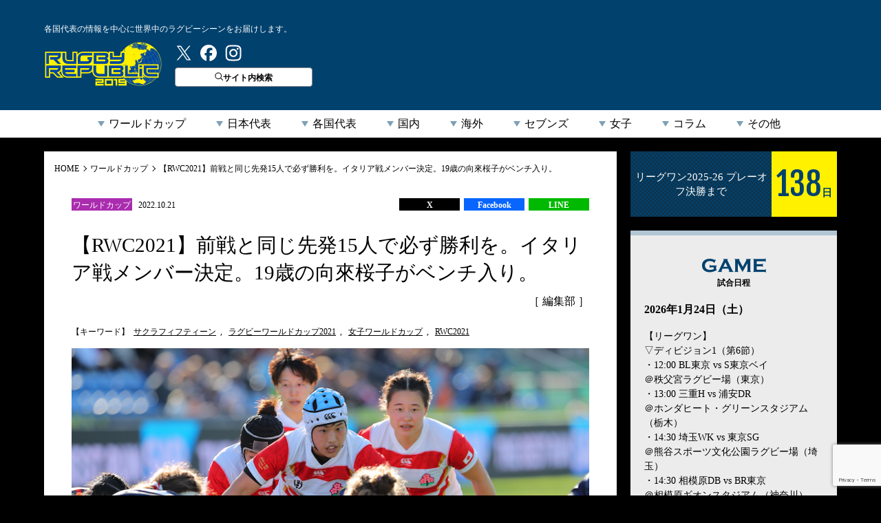

--- FILE ---
content_type: text/html; charset=utf-8
request_url: https://www.google.com/recaptcha/api2/anchor?ar=1&k=6LfA32ocAAAAAAJgNDz2c0GoTFhkfnDxlZOUnuuL&co=aHR0cHM6Ly9ydWdieS1ycC5jb206NDQz&hl=en&v=PoyoqOPhxBO7pBk68S4YbpHZ&size=invisible&anchor-ms=20000&execute-ms=30000&cb=h2etosnl9ts
body_size: 48558
content:
<!DOCTYPE HTML><html dir="ltr" lang="en"><head><meta http-equiv="Content-Type" content="text/html; charset=UTF-8">
<meta http-equiv="X-UA-Compatible" content="IE=edge">
<title>reCAPTCHA</title>
<style type="text/css">
/* cyrillic-ext */
@font-face {
  font-family: 'Roboto';
  font-style: normal;
  font-weight: 400;
  font-stretch: 100%;
  src: url(//fonts.gstatic.com/s/roboto/v48/KFO7CnqEu92Fr1ME7kSn66aGLdTylUAMa3GUBHMdazTgWw.woff2) format('woff2');
  unicode-range: U+0460-052F, U+1C80-1C8A, U+20B4, U+2DE0-2DFF, U+A640-A69F, U+FE2E-FE2F;
}
/* cyrillic */
@font-face {
  font-family: 'Roboto';
  font-style: normal;
  font-weight: 400;
  font-stretch: 100%;
  src: url(//fonts.gstatic.com/s/roboto/v48/KFO7CnqEu92Fr1ME7kSn66aGLdTylUAMa3iUBHMdazTgWw.woff2) format('woff2');
  unicode-range: U+0301, U+0400-045F, U+0490-0491, U+04B0-04B1, U+2116;
}
/* greek-ext */
@font-face {
  font-family: 'Roboto';
  font-style: normal;
  font-weight: 400;
  font-stretch: 100%;
  src: url(//fonts.gstatic.com/s/roboto/v48/KFO7CnqEu92Fr1ME7kSn66aGLdTylUAMa3CUBHMdazTgWw.woff2) format('woff2');
  unicode-range: U+1F00-1FFF;
}
/* greek */
@font-face {
  font-family: 'Roboto';
  font-style: normal;
  font-weight: 400;
  font-stretch: 100%;
  src: url(//fonts.gstatic.com/s/roboto/v48/KFO7CnqEu92Fr1ME7kSn66aGLdTylUAMa3-UBHMdazTgWw.woff2) format('woff2');
  unicode-range: U+0370-0377, U+037A-037F, U+0384-038A, U+038C, U+038E-03A1, U+03A3-03FF;
}
/* math */
@font-face {
  font-family: 'Roboto';
  font-style: normal;
  font-weight: 400;
  font-stretch: 100%;
  src: url(//fonts.gstatic.com/s/roboto/v48/KFO7CnqEu92Fr1ME7kSn66aGLdTylUAMawCUBHMdazTgWw.woff2) format('woff2');
  unicode-range: U+0302-0303, U+0305, U+0307-0308, U+0310, U+0312, U+0315, U+031A, U+0326-0327, U+032C, U+032F-0330, U+0332-0333, U+0338, U+033A, U+0346, U+034D, U+0391-03A1, U+03A3-03A9, U+03B1-03C9, U+03D1, U+03D5-03D6, U+03F0-03F1, U+03F4-03F5, U+2016-2017, U+2034-2038, U+203C, U+2040, U+2043, U+2047, U+2050, U+2057, U+205F, U+2070-2071, U+2074-208E, U+2090-209C, U+20D0-20DC, U+20E1, U+20E5-20EF, U+2100-2112, U+2114-2115, U+2117-2121, U+2123-214F, U+2190, U+2192, U+2194-21AE, U+21B0-21E5, U+21F1-21F2, U+21F4-2211, U+2213-2214, U+2216-22FF, U+2308-230B, U+2310, U+2319, U+231C-2321, U+2336-237A, U+237C, U+2395, U+239B-23B7, U+23D0, U+23DC-23E1, U+2474-2475, U+25AF, U+25B3, U+25B7, U+25BD, U+25C1, U+25CA, U+25CC, U+25FB, U+266D-266F, U+27C0-27FF, U+2900-2AFF, U+2B0E-2B11, U+2B30-2B4C, U+2BFE, U+3030, U+FF5B, U+FF5D, U+1D400-1D7FF, U+1EE00-1EEFF;
}
/* symbols */
@font-face {
  font-family: 'Roboto';
  font-style: normal;
  font-weight: 400;
  font-stretch: 100%;
  src: url(//fonts.gstatic.com/s/roboto/v48/KFO7CnqEu92Fr1ME7kSn66aGLdTylUAMaxKUBHMdazTgWw.woff2) format('woff2');
  unicode-range: U+0001-000C, U+000E-001F, U+007F-009F, U+20DD-20E0, U+20E2-20E4, U+2150-218F, U+2190, U+2192, U+2194-2199, U+21AF, U+21E6-21F0, U+21F3, U+2218-2219, U+2299, U+22C4-22C6, U+2300-243F, U+2440-244A, U+2460-24FF, U+25A0-27BF, U+2800-28FF, U+2921-2922, U+2981, U+29BF, U+29EB, U+2B00-2BFF, U+4DC0-4DFF, U+FFF9-FFFB, U+10140-1018E, U+10190-1019C, U+101A0, U+101D0-101FD, U+102E0-102FB, U+10E60-10E7E, U+1D2C0-1D2D3, U+1D2E0-1D37F, U+1F000-1F0FF, U+1F100-1F1AD, U+1F1E6-1F1FF, U+1F30D-1F30F, U+1F315, U+1F31C, U+1F31E, U+1F320-1F32C, U+1F336, U+1F378, U+1F37D, U+1F382, U+1F393-1F39F, U+1F3A7-1F3A8, U+1F3AC-1F3AF, U+1F3C2, U+1F3C4-1F3C6, U+1F3CA-1F3CE, U+1F3D4-1F3E0, U+1F3ED, U+1F3F1-1F3F3, U+1F3F5-1F3F7, U+1F408, U+1F415, U+1F41F, U+1F426, U+1F43F, U+1F441-1F442, U+1F444, U+1F446-1F449, U+1F44C-1F44E, U+1F453, U+1F46A, U+1F47D, U+1F4A3, U+1F4B0, U+1F4B3, U+1F4B9, U+1F4BB, U+1F4BF, U+1F4C8-1F4CB, U+1F4D6, U+1F4DA, U+1F4DF, U+1F4E3-1F4E6, U+1F4EA-1F4ED, U+1F4F7, U+1F4F9-1F4FB, U+1F4FD-1F4FE, U+1F503, U+1F507-1F50B, U+1F50D, U+1F512-1F513, U+1F53E-1F54A, U+1F54F-1F5FA, U+1F610, U+1F650-1F67F, U+1F687, U+1F68D, U+1F691, U+1F694, U+1F698, U+1F6AD, U+1F6B2, U+1F6B9-1F6BA, U+1F6BC, U+1F6C6-1F6CF, U+1F6D3-1F6D7, U+1F6E0-1F6EA, U+1F6F0-1F6F3, U+1F6F7-1F6FC, U+1F700-1F7FF, U+1F800-1F80B, U+1F810-1F847, U+1F850-1F859, U+1F860-1F887, U+1F890-1F8AD, U+1F8B0-1F8BB, U+1F8C0-1F8C1, U+1F900-1F90B, U+1F93B, U+1F946, U+1F984, U+1F996, U+1F9E9, U+1FA00-1FA6F, U+1FA70-1FA7C, U+1FA80-1FA89, U+1FA8F-1FAC6, U+1FACE-1FADC, U+1FADF-1FAE9, U+1FAF0-1FAF8, U+1FB00-1FBFF;
}
/* vietnamese */
@font-face {
  font-family: 'Roboto';
  font-style: normal;
  font-weight: 400;
  font-stretch: 100%;
  src: url(//fonts.gstatic.com/s/roboto/v48/KFO7CnqEu92Fr1ME7kSn66aGLdTylUAMa3OUBHMdazTgWw.woff2) format('woff2');
  unicode-range: U+0102-0103, U+0110-0111, U+0128-0129, U+0168-0169, U+01A0-01A1, U+01AF-01B0, U+0300-0301, U+0303-0304, U+0308-0309, U+0323, U+0329, U+1EA0-1EF9, U+20AB;
}
/* latin-ext */
@font-face {
  font-family: 'Roboto';
  font-style: normal;
  font-weight: 400;
  font-stretch: 100%;
  src: url(//fonts.gstatic.com/s/roboto/v48/KFO7CnqEu92Fr1ME7kSn66aGLdTylUAMa3KUBHMdazTgWw.woff2) format('woff2');
  unicode-range: U+0100-02BA, U+02BD-02C5, U+02C7-02CC, U+02CE-02D7, U+02DD-02FF, U+0304, U+0308, U+0329, U+1D00-1DBF, U+1E00-1E9F, U+1EF2-1EFF, U+2020, U+20A0-20AB, U+20AD-20C0, U+2113, U+2C60-2C7F, U+A720-A7FF;
}
/* latin */
@font-face {
  font-family: 'Roboto';
  font-style: normal;
  font-weight: 400;
  font-stretch: 100%;
  src: url(//fonts.gstatic.com/s/roboto/v48/KFO7CnqEu92Fr1ME7kSn66aGLdTylUAMa3yUBHMdazQ.woff2) format('woff2');
  unicode-range: U+0000-00FF, U+0131, U+0152-0153, U+02BB-02BC, U+02C6, U+02DA, U+02DC, U+0304, U+0308, U+0329, U+2000-206F, U+20AC, U+2122, U+2191, U+2193, U+2212, U+2215, U+FEFF, U+FFFD;
}
/* cyrillic-ext */
@font-face {
  font-family: 'Roboto';
  font-style: normal;
  font-weight: 500;
  font-stretch: 100%;
  src: url(//fonts.gstatic.com/s/roboto/v48/KFO7CnqEu92Fr1ME7kSn66aGLdTylUAMa3GUBHMdazTgWw.woff2) format('woff2');
  unicode-range: U+0460-052F, U+1C80-1C8A, U+20B4, U+2DE0-2DFF, U+A640-A69F, U+FE2E-FE2F;
}
/* cyrillic */
@font-face {
  font-family: 'Roboto';
  font-style: normal;
  font-weight: 500;
  font-stretch: 100%;
  src: url(//fonts.gstatic.com/s/roboto/v48/KFO7CnqEu92Fr1ME7kSn66aGLdTylUAMa3iUBHMdazTgWw.woff2) format('woff2');
  unicode-range: U+0301, U+0400-045F, U+0490-0491, U+04B0-04B1, U+2116;
}
/* greek-ext */
@font-face {
  font-family: 'Roboto';
  font-style: normal;
  font-weight: 500;
  font-stretch: 100%;
  src: url(//fonts.gstatic.com/s/roboto/v48/KFO7CnqEu92Fr1ME7kSn66aGLdTylUAMa3CUBHMdazTgWw.woff2) format('woff2');
  unicode-range: U+1F00-1FFF;
}
/* greek */
@font-face {
  font-family: 'Roboto';
  font-style: normal;
  font-weight: 500;
  font-stretch: 100%;
  src: url(//fonts.gstatic.com/s/roboto/v48/KFO7CnqEu92Fr1ME7kSn66aGLdTylUAMa3-UBHMdazTgWw.woff2) format('woff2');
  unicode-range: U+0370-0377, U+037A-037F, U+0384-038A, U+038C, U+038E-03A1, U+03A3-03FF;
}
/* math */
@font-face {
  font-family: 'Roboto';
  font-style: normal;
  font-weight: 500;
  font-stretch: 100%;
  src: url(//fonts.gstatic.com/s/roboto/v48/KFO7CnqEu92Fr1ME7kSn66aGLdTylUAMawCUBHMdazTgWw.woff2) format('woff2');
  unicode-range: U+0302-0303, U+0305, U+0307-0308, U+0310, U+0312, U+0315, U+031A, U+0326-0327, U+032C, U+032F-0330, U+0332-0333, U+0338, U+033A, U+0346, U+034D, U+0391-03A1, U+03A3-03A9, U+03B1-03C9, U+03D1, U+03D5-03D6, U+03F0-03F1, U+03F4-03F5, U+2016-2017, U+2034-2038, U+203C, U+2040, U+2043, U+2047, U+2050, U+2057, U+205F, U+2070-2071, U+2074-208E, U+2090-209C, U+20D0-20DC, U+20E1, U+20E5-20EF, U+2100-2112, U+2114-2115, U+2117-2121, U+2123-214F, U+2190, U+2192, U+2194-21AE, U+21B0-21E5, U+21F1-21F2, U+21F4-2211, U+2213-2214, U+2216-22FF, U+2308-230B, U+2310, U+2319, U+231C-2321, U+2336-237A, U+237C, U+2395, U+239B-23B7, U+23D0, U+23DC-23E1, U+2474-2475, U+25AF, U+25B3, U+25B7, U+25BD, U+25C1, U+25CA, U+25CC, U+25FB, U+266D-266F, U+27C0-27FF, U+2900-2AFF, U+2B0E-2B11, U+2B30-2B4C, U+2BFE, U+3030, U+FF5B, U+FF5D, U+1D400-1D7FF, U+1EE00-1EEFF;
}
/* symbols */
@font-face {
  font-family: 'Roboto';
  font-style: normal;
  font-weight: 500;
  font-stretch: 100%;
  src: url(//fonts.gstatic.com/s/roboto/v48/KFO7CnqEu92Fr1ME7kSn66aGLdTylUAMaxKUBHMdazTgWw.woff2) format('woff2');
  unicode-range: U+0001-000C, U+000E-001F, U+007F-009F, U+20DD-20E0, U+20E2-20E4, U+2150-218F, U+2190, U+2192, U+2194-2199, U+21AF, U+21E6-21F0, U+21F3, U+2218-2219, U+2299, U+22C4-22C6, U+2300-243F, U+2440-244A, U+2460-24FF, U+25A0-27BF, U+2800-28FF, U+2921-2922, U+2981, U+29BF, U+29EB, U+2B00-2BFF, U+4DC0-4DFF, U+FFF9-FFFB, U+10140-1018E, U+10190-1019C, U+101A0, U+101D0-101FD, U+102E0-102FB, U+10E60-10E7E, U+1D2C0-1D2D3, U+1D2E0-1D37F, U+1F000-1F0FF, U+1F100-1F1AD, U+1F1E6-1F1FF, U+1F30D-1F30F, U+1F315, U+1F31C, U+1F31E, U+1F320-1F32C, U+1F336, U+1F378, U+1F37D, U+1F382, U+1F393-1F39F, U+1F3A7-1F3A8, U+1F3AC-1F3AF, U+1F3C2, U+1F3C4-1F3C6, U+1F3CA-1F3CE, U+1F3D4-1F3E0, U+1F3ED, U+1F3F1-1F3F3, U+1F3F5-1F3F7, U+1F408, U+1F415, U+1F41F, U+1F426, U+1F43F, U+1F441-1F442, U+1F444, U+1F446-1F449, U+1F44C-1F44E, U+1F453, U+1F46A, U+1F47D, U+1F4A3, U+1F4B0, U+1F4B3, U+1F4B9, U+1F4BB, U+1F4BF, U+1F4C8-1F4CB, U+1F4D6, U+1F4DA, U+1F4DF, U+1F4E3-1F4E6, U+1F4EA-1F4ED, U+1F4F7, U+1F4F9-1F4FB, U+1F4FD-1F4FE, U+1F503, U+1F507-1F50B, U+1F50D, U+1F512-1F513, U+1F53E-1F54A, U+1F54F-1F5FA, U+1F610, U+1F650-1F67F, U+1F687, U+1F68D, U+1F691, U+1F694, U+1F698, U+1F6AD, U+1F6B2, U+1F6B9-1F6BA, U+1F6BC, U+1F6C6-1F6CF, U+1F6D3-1F6D7, U+1F6E0-1F6EA, U+1F6F0-1F6F3, U+1F6F7-1F6FC, U+1F700-1F7FF, U+1F800-1F80B, U+1F810-1F847, U+1F850-1F859, U+1F860-1F887, U+1F890-1F8AD, U+1F8B0-1F8BB, U+1F8C0-1F8C1, U+1F900-1F90B, U+1F93B, U+1F946, U+1F984, U+1F996, U+1F9E9, U+1FA00-1FA6F, U+1FA70-1FA7C, U+1FA80-1FA89, U+1FA8F-1FAC6, U+1FACE-1FADC, U+1FADF-1FAE9, U+1FAF0-1FAF8, U+1FB00-1FBFF;
}
/* vietnamese */
@font-face {
  font-family: 'Roboto';
  font-style: normal;
  font-weight: 500;
  font-stretch: 100%;
  src: url(//fonts.gstatic.com/s/roboto/v48/KFO7CnqEu92Fr1ME7kSn66aGLdTylUAMa3OUBHMdazTgWw.woff2) format('woff2');
  unicode-range: U+0102-0103, U+0110-0111, U+0128-0129, U+0168-0169, U+01A0-01A1, U+01AF-01B0, U+0300-0301, U+0303-0304, U+0308-0309, U+0323, U+0329, U+1EA0-1EF9, U+20AB;
}
/* latin-ext */
@font-face {
  font-family: 'Roboto';
  font-style: normal;
  font-weight: 500;
  font-stretch: 100%;
  src: url(//fonts.gstatic.com/s/roboto/v48/KFO7CnqEu92Fr1ME7kSn66aGLdTylUAMa3KUBHMdazTgWw.woff2) format('woff2');
  unicode-range: U+0100-02BA, U+02BD-02C5, U+02C7-02CC, U+02CE-02D7, U+02DD-02FF, U+0304, U+0308, U+0329, U+1D00-1DBF, U+1E00-1E9F, U+1EF2-1EFF, U+2020, U+20A0-20AB, U+20AD-20C0, U+2113, U+2C60-2C7F, U+A720-A7FF;
}
/* latin */
@font-face {
  font-family: 'Roboto';
  font-style: normal;
  font-weight: 500;
  font-stretch: 100%;
  src: url(//fonts.gstatic.com/s/roboto/v48/KFO7CnqEu92Fr1ME7kSn66aGLdTylUAMa3yUBHMdazQ.woff2) format('woff2');
  unicode-range: U+0000-00FF, U+0131, U+0152-0153, U+02BB-02BC, U+02C6, U+02DA, U+02DC, U+0304, U+0308, U+0329, U+2000-206F, U+20AC, U+2122, U+2191, U+2193, U+2212, U+2215, U+FEFF, U+FFFD;
}
/* cyrillic-ext */
@font-face {
  font-family: 'Roboto';
  font-style: normal;
  font-weight: 900;
  font-stretch: 100%;
  src: url(//fonts.gstatic.com/s/roboto/v48/KFO7CnqEu92Fr1ME7kSn66aGLdTylUAMa3GUBHMdazTgWw.woff2) format('woff2');
  unicode-range: U+0460-052F, U+1C80-1C8A, U+20B4, U+2DE0-2DFF, U+A640-A69F, U+FE2E-FE2F;
}
/* cyrillic */
@font-face {
  font-family: 'Roboto';
  font-style: normal;
  font-weight: 900;
  font-stretch: 100%;
  src: url(//fonts.gstatic.com/s/roboto/v48/KFO7CnqEu92Fr1ME7kSn66aGLdTylUAMa3iUBHMdazTgWw.woff2) format('woff2');
  unicode-range: U+0301, U+0400-045F, U+0490-0491, U+04B0-04B1, U+2116;
}
/* greek-ext */
@font-face {
  font-family: 'Roboto';
  font-style: normal;
  font-weight: 900;
  font-stretch: 100%;
  src: url(//fonts.gstatic.com/s/roboto/v48/KFO7CnqEu92Fr1ME7kSn66aGLdTylUAMa3CUBHMdazTgWw.woff2) format('woff2');
  unicode-range: U+1F00-1FFF;
}
/* greek */
@font-face {
  font-family: 'Roboto';
  font-style: normal;
  font-weight: 900;
  font-stretch: 100%;
  src: url(//fonts.gstatic.com/s/roboto/v48/KFO7CnqEu92Fr1ME7kSn66aGLdTylUAMa3-UBHMdazTgWw.woff2) format('woff2');
  unicode-range: U+0370-0377, U+037A-037F, U+0384-038A, U+038C, U+038E-03A1, U+03A3-03FF;
}
/* math */
@font-face {
  font-family: 'Roboto';
  font-style: normal;
  font-weight: 900;
  font-stretch: 100%;
  src: url(//fonts.gstatic.com/s/roboto/v48/KFO7CnqEu92Fr1ME7kSn66aGLdTylUAMawCUBHMdazTgWw.woff2) format('woff2');
  unicode-range: U+0302-0303, U+0305, U+0307-0308, U+0310, U+0312, U+0315, U+031A, U+0326-0327, U+032C, U+032F-0330, U+0332-0333, U+0338, U+033A, U+0346, U+034D, U+0391-03A1, U+03A3-03A9, U+03B1-03C9, U+03D1, U+03D5-03D6, U+03F0-03F1, U+03F4-03F5, U+2016-2017, U+2034-2038, U+203C, U+2040, U+2043, U+2047, U+2050, U+2057, U+205F, U+2070-2071, U+2074-208E, U+2090-209C, U+20D0-20DC, U+20E1, U+20E5-20EF, U+2100-2112, U+2114-2115, U+2117-2121, U+2123-214F, U+2190, U+2192, U+2194-21AE, U+21B0-21E5, U+21F1-21F2, U+21F4-2211, U+2213-2214, U+2216-22FF, U+2308-230B, U+2310, U+2319, U+231C-2321, U+2336-237A, U+237C, U+2395, U+239B-23B7, U+23D0, U+23DC-23E1, U+2474-2475, U+25AF, U+25B3, U+25B7, U+25BD, U+25C1, U+25CA, U+25CC, U+25FB, U+266D-266F, U+27C0-27FF, U+2900-2AFF, U+2B0E-2B11, U+2B30-2B4C, U+2BFE, U+3030, U+FF5B, U+FF5D, U+1D400-1D7FF, U+1EE00-1EEFF;
}
/* symbols */
@font-face {
  font-family: 'Roboto';
  font-style: normal;
  font-weight: 900;
  font-stretch: 100%;
  src: url(//fonts.gstatic.com/s/roboto/v48/KFO7CnqEu92Fr1ME7kSn66aGLdTylUAMaxKUBHMdazTgWw.woff2) format('woff2');
  unicode-range: U+0001-000C, U+000E-001F, U+007F-009F, U+20DD-20E0, U+20E2-20E4, U+2150-218F, U+2190, U+2192, U+2194-2199, U+21AF, U+21E6-21F0, U+21F3, U+2218-2219, U+2299, U+22C4-22C6, U+2300-243F, U+2440-244A, U+2460-24FF, U+25A0-27BF, U+2800-28FF, U+2921-2922, U+2981, U+29BF, U+29EB, U+2B00-2BFF, U+4DC0-4DFF, U+FFF9-FFFB, U+10140-1018E, U+10190-1019C, U+101A0, U+101D0-101FD, U+102E0-102FB, U+10E60-10E7E, U+1D2C0-1D2D3, U+1D2E0-1D37F, U+1F000-1F0FF, U+1F100-1F1AD, U+1F1E6-1F1FF, U+1F30D-1F30F, U+1F315, U+1F31C, U+1F31E, U+1F320-1F32C, U+1F336, U+1F378, U+1F37D, U+1F382, U+1F393-1F39F, U+1F3A7-1F3A8, U+1F3AC-1F3AF, U+1F3C2, U+1F3C4-1F3C6, U+1F3CA-1F3CE, U+1F3D4-1F3E0, U+1F3ED, U+1F3F1-1F3F3, U+1F3F5-1F3F7, U+1F408, U+1F415, U+1F41F, U+1F426, U+1F43F, U+1F441-1F442, U+1F444, U+1F446-1F449, U+1F44C-1F44E, U+1F453, U+1F46A, U+1F47D, U+1F4A3, U+1F4B0, U+1F4B3, U+1F4B9, U+1F4BB, U+1F4BF, U+1F4C8-1F4CB, U+1F4D6, U+1F4DA, U+1F4DF, U+1F4E3-1F4E6, U+1F4EA-1F4ED, U+1F4F7, U+1F4F9-1F4FB, U+1F4FD-1F4FE, U+1F503, U+1F507-1F50B, U+1F50D, U+1F512-1F513, U+1F53E-1F54A, U+1F54F-1F5FA, U+1F610, U+1F650-1F67F, U+1F687, U+1F68D, U+1F691, U+1F694, U+1F698, U+1F6AD, U+1F6B2, U+1F6B9-1F6BA, U+1F6BC, U+1F6C6-1F6CF, U+1F6D3-1F6D7, U+1F6E0-1F6EA, U+1F6F0-1F6F3, U+1F6F7-1F6FC, U+1F700-1F7FF, U+1F800-1F80B, U+1F810-1F847, U+1F850-1F859, U+1F860-1F887, U+1F890-1F8AD, U+1F8B0-1F8BB, U+1F8C0-1F8C1, U+1F900-1F90B, U+1F93B, U+1F946, U+1F984, U+1F996, U+1F9E9, U+1FA00-1FA6F, U+1FA70-1FA7C, U+1FA80-1FA89, U+1FA8F-1FAC6, U+1FACE-1FADC, U+1FADF-1FAE9, U+1FAF0-1FAF8, U+1FB00-1FBFF;
}
/* vietnamese */
@font-face {
  font-family: 'Roboto';
  font-style: normal;
  font-weight: 900;
  font-stretch: 100%;
  src: url(//fonts.gstatic.com/s/roboto/v48/KFO7CnqEu92Fr1ME7kSn66aGLdTylUAMa3OUBHMdazTgWw.woff2) format('woff2');
  unicode-range: U+0102-0103, U+0110-0111, U+0128-0129, U+0168-0169, U+01A0-01A1, U+01AF-01B0, U+0300-0301, U+0303-0304, U+0308-0309, U+0323, U+0329, U+1EA0-1EF9, U+20AB;
}
/* latin-ext */
@font-face {
  font-family: 'Roboto';
  font-style: normal;
  font-weight: 900;
  font-stretch: 100%;
  src: url(//fonts.gstatic.com/s/roboto/v48/KFO7CnqEu92Fr1ME7kSn66aGLdTylUAMa3KUBHMdazTgWw.woff2) format('woff2');
  unicode-range: U+0100-02BA, U+02BD-02C5, U+02C7-02CC, U+02CE-02D7, U+02DD-02FF, U+0304, U+0308, U+0329, U+1D00-1DBF, U+1E00-1E9F, U+1EF2-1EFF, U+2020, U+20A0-20AB, U+20AD-20C0, U+2113, U+2C60-2C7F, U+A720-A7FF;
}
/* latin */
@font-face {
  font-family: 'Roboto';
  font-style: normal;
  font-weight: 900;
  font-stretch: 100%;
  src: url(//fonts.gstatic.com/s/roboto/v48/KFO7CnqEu92Fr1ME7kSn66aGLdTylUAMa3yUBHMdazQ.woff2) format('woff2');
  unicode-range: U+0000-00FF, U+0131, U+0152-0153, U+02BB-02BC, U+02C6, U+02DA, U+02DC, U+0304, U+0308, U+0329, U+2000-206F, U+20AC, U+2122, U+2191, U+2193, U+2212, U+2215, U+FEFF, U+FFFD;
}

</style>
<link rel="stylesheet" type="text/css" href="https://www.gstatic.com/recaptcha/releases/PoyoqOPhxBO7pBk68S4YbpHZ/styles__ltr.css">
<script nonce="FFgSjgRibZLh5ul2Vp8HfA" type="text/javascript">window['__recaptcha_api'] = 'https://www.google.com/recaptcha/api2/';</script>
<script type="text/javascript" src="https://www.gstatic.com/recaptcha/releases/PoyoqOPhxBO7pBk68S4YbpHZ/recaptcha__en.js" nonce="FFgSjgRibZLh5ul2Vp8HfA">
      
    </script></head>
<body><div id="rc-anchor-alert" class="rc-anchor-alert"></div>
<input type="hidden" id="recaptcha-token" value="[base64]">
<script type="text/javascript" nonce="FFgSjgRibZLh5ul2Vp8HfA">
      recaptcha.anchor.Main.init("[\x22ainput\x22,[\x22bgdata\x22,\x22\x22,\[base64]/[base64]/bmV3IFpbdF0obVswXSk6Sz09Mj9uZXcgWlt0XShtWzBdLG1bMV0pOks9PTM/bmV3IFpbdF0obVswXSxtWzFdLG1bMl0pOks9PTQ/[base64]/[base64]/[base64]/[base64]/[base64]/[base64]/[base64]/[base64]/[base64]/[base64]/[base64]/[base64]/[base64]/[base64]\\u003d\\u003d\x22,\[base64]\\u003d\\u003d\x22,\[base64]/Ds8KVw4bDljzCtsOIw4dtworDm1jCrsKRMw0pw6HDkDjDh8KCZcKDaMOBKRzChWtxeMKcTsO1CBrCvMOew4FbBGLDvmQSWcKXw5zDvsKHEcObOcO8PcK6w5HCv0HDnQLDo8Kge8K3wpJ2wqDDjw5oSV7DvxvCtHpPWl5zwpzDilbCssO6IQjCtMK7bsK/UsK8YVTCscK6wrTDk8KCEzLChkjDrGE3w7nCvcKDw6/CsMKhwqx5eRjCs8KBwrZtOcO9w5vDkQPDnMO2woTDgWtwV8OYwq0XEcKowobCoGR5LEHDo0YDw4PDgMKZw6wBRDzCpB9mw7fCmnMZKGbDknlndsO8wrlrBcOIcyRRw4XCqsKmw5vDucO4w7fDrljDicOBwpbCuFLDn8Oyw73CnsK1w4xyCDfDuMKkw6HDhcO/GA80PVTDj8ONw68wb8OkT8OEw6hFR8KZw4NswqXCpcOnw5/DisK2wonCjUDDpz3Cp1LDksOmXcKpfsOyesO+wofDg8OHCUHCtk1Kwpc6wpwQw57Cg8KXwpR3wqDCoXk1bnQAwq0vw4LDiy/Cpk92wrvCoAtCK0LDnlBYwrTCuQ/DocO1T1xYA8O1w5bClcKjw7I9CsKaw6bCmA/CoSvDg3Qnw7ZRQ0Iqw6R7wrALw789CsK+URXDk8ORUg/DkGPClRTDoMK0ahwtw7fCqcOkSDTDusK4XMKdwrQ8bcOXw6gdWHF2WREMwoDCucO1c8KEw5LDjcOyRMOXw7JEIcOJEELCqWHDrmXCoMKQwozCiAEKwpVJLcK2L8KqKcKyAMOJbg/Dn8OZwrE6Mh7Diwd8w73CtTpjw7l4XGdAw4o9w4VIw5DCjsKcbMKNRi4Hw7grCMKqwr/CssO/ZVzCjn0ew7c9w5/[base64]/DpcK4esOiwqsITAzDm0Ywwr3Cpx3ColPDs8O4asKXb3LDlRnCiU3DtcO9w6PCh8OywqrDlgoMworDi8K1BsOpw5dPDMKKI8KDw5UpNsKlwrlIUsKqw4jCuSkhNR7CisOGTBh2w7Fcw5/CscKJC8Khwo5vw7LCvcO1IUIqCsK0LsOgwqDCmXjCocOWwrfCp8OcfsOuwrTDrMKBIjfCj8KRI8O2wqQQIgIBPcO/w7B8BcOywoDDp3HDv8KmcjzDomzDjMK5J8KHw5LCvcKBw4oYw64rw4t0w60Uw4bDoGF+w4fDssOtWXt9w60ZwrhNw5AZw4MzNcK7w6jCpy8CFsKrC8O9w7TDoMK4EzbCpXTCqcOkG8KKfwfCh8OXwqbDgsOodU7Dq20/wpIKw6fCgHNpwpQcayTCisKfXcOZwobCpBIVwoobfgLChiDCkBwFPcO6CjDDsg/DhX/DocKXRcO3Wm7Dr8OmP3UgRMKBaXbChsKGVcOqTMOKwrRaRg/Dl8OSGMKTTMO5wqrCp8ORw4XDvEvDhG8bAsKwek3Dq8O/wqUWwpPDssKWw6PCtVMawpkzw7nCmADCm3heFS4fJ8Oqw6bCisOmOcKOWMO6ZMOacwR8QBllL8KQwr5naCDDqMKswozDqH0pw4vCoFFuCMO5XArDvcKQw4nDtMO+C1xoO8K9Ll7CjRRvw6DCqcKMK8O1w53DrwvDpyPDoHXDlFrCu8Ohw7vDisKhw4xxwo3Dh1LClcK/IANCw4sOwpDCo8OpwqLCncO8wpBowoXDqMK+KVHCjlzClVFIDsOTRMOGNWx8FSrDiF80w5Mqw7HDrkQ/w5I6w7dpWTbDvMKcw5jDgcKVfcK/NMOYTgLDjHbDhBTCuMOQGyfCv8OcHGwfwrnCoDfDiMKBwozCnyvCgAB+wpxWbsKZaAwww5kcNQDCp8K9w496w5B1XjLDtBxMwpwowpTDiGzDvMKkw7ZiNlrDgzzCvMK8IsKyw5ZQw48xF8Ojw5/ChHjDmDDDhMO+X8OqS1zDiR8FAMOfFR82w77CmMOHUCfDi8KYw7VQYgfDj8KLw5LDrsOWw6Z+PnjCny3ChsKDARNlPcOmN8K5w6LCqcK0NXUtwq8Ww6TCvsOhTcKldMKpwqQIRiXDmEYtQcOuw6N2w5/DncODQsKcwqbDhB9tdEzDucKuw7zCnBbDncOSRcOIBcOIaw/[base64]/Dg13DncOYw7/ClTRSw7wPw4PCtsOuwpLCgUtdIxbCiUnCuMKwDsOUZQB1Og1oLMKzwo91wrDCpngJw5pVwoNvaEtjw5kTGwbChWzDsDZYwp16w5XCjcKjfsKdDT0awqPCqMOnHB8kwqEMw7ErSDTDq8OCw60aXMO/w5nDjzt9bcOEwrHDs0hgwqNgKcOhWnnCrnzCgsOQw7IAw7LCsMKGw73CoMKiXlvDosKww687GMOJw7HDmVRtwrMmLjYOwrlyw5fCn8ORRC8Qw4hPw6vDrcKfRsKbw6hgwpR8HMKUwqc7wqLDggIBGxZzwpVnw5nDu8KZwq7Clmx6wokuw5/DumXDr8OfwoA8Y8OKDRTCo0MiVnnDgMO8AMKjwpJScmbDljNLZsKYw7vCrsOZwqjCrMKFw7vDs8O1EhnDocOQUcKdw7XCq0cbUsOHw5TDgsO4wqPDuGPDlMOOSSl4XsOqLcKheC5kUsOIBCfDkMKHFFFAw5YJYxYlwq/Cu8KRwp/DmsOCTxFbwpcjwo0Xw6bDsAQpw4MgwrrCr8OUWcKhw5XChEfDhsKoEB4uVMKuw5/Dg1BcZWXDsHjDrgNiw4bDmMK4YEnCoQE0P8KpwqvDnFTCgMOHwqNuw7pnGUQqBmVew43CisKawrJeO0/[base64]/CoMORwoEVw4HCrMOhb8Kyw6/Dk8OBE8OMbMKQw7owwrfDgjEPNw3CkjQnQR3CkMK1w4jDnMO1wqTDgsOYwpjCg1Rlw6XDo8Khw73DrS9qcMO9WjlVf2DDoG/[base64]/wqfDky0qwqXCk8Onw7xBMcKbw5Uiw6LDik3DgMK3wpfCpXsXw5Nwwr/CsCzCtMK/[base64]/acODXBtYwqt1w5XDuTrDo28wLSjDilTCrABjw7JMwr/ClX1Jw4DCnsK5w74oBQLCvW3Dg8OtdnLDosOwwqgbCMOBwoLDoCU9w7RNwojCjcORw6MTw4hFAWrClDZ+w7xQwrHCkMO1F3zCmkMHOmHCj8OqwoFow5PDgh/CnsOLw4XCnMKZDQAtwohowqcjW8OORcKww5LCjsOswrrCvMO8w6MFbGDCnHpWBExew7tcA8Kcw7d3wp9MwovDksKBQMOlXx7CtnTCnULCiMKzRUoPw5rClMOlCE7Dtl5Dw6nCnMKkw5bDkHsowqICHmbCiMOdwrl4w7hqwos7wrXDnT7DrsOJWynDn2tSIhvDocOOw5/ClcK2aG1/[base64]/wq7DqAFawrk+Tl1swp4TwpdPMMKHQcOmw6HCkcObw799w6XCmsK2wp7CqsOYahnDvgTDnxQXLQZsNxrCoMODWcK2RMKoNMObIMOpYsOSK8OKw5DDn151SMKaT2QGw7zCuSjCjcO1wrnChT7DpR40w4wjwofCn0cKwq3CscKywrPCqU/DhW/Dqx7CgFRew5vDgVBVF8OxXS3DpsOBLsKgw5HCpxoYBsKiFWbCjz/CojcWw4Rtw67CgTnDnhTDn2zCmEJTZ8OGDMKPDcOMVWbDj8Odwrthw5TDiMKZwrvDocOzwonCqMOywrXDlsOdw60/[base64]/w5bDswQ/NMOlw7IPw6rCu8OvZsOCazXCkD7CmlfCtCIyw7lDwr7DkTVAYsOidMKbdcKHw44EOHxnCRvDk8OFUmMjwqHChl7CtDPDicOIZ8OHw7c3wqJlwr0gw4DCmCDCiA9zZBYQT3vChx3DtR7DvCBpHsOPwrB6w6bDjETDkcKWwrrDpcKZY0nCkcOZwr0lwo/CnMKiwrMTUMKbQcKowp3CgMOswrMnw75CP8KbwpjDncOULMKTwqw1PsKSw4hXW2XCshDDtcOxZMKzSsOJwrbDiDwKQ8K2c8OWwr98w7Bkw7JDw7tHLMOhUkLChVNPwp4dEFl9FlvCqMKBwoIcQcOYw6DCocO4wpBGVCMDacORw6RJwoJCBw9ZSUDCr8ObA2TCu8K/[base64]/Cn2tiwphgfWjChsKeR8OrfcKowpzDksKUwo7CsCjDtkcdw5nDqsKWwpVZSMKTGHHCp8O0cxrDvj16w6VOw7gKVhXCp11jw73DoMOwwr5ow7kswo7Ch31Df8Kqwp85wp52wpAbcATChmjDujpmw5vCh8KxwqDCjnoTwrlJDh7Cjz/CmsKVccKpw4LChBDCpsOhwot9wqQFw4l2VHDDvWUDccKIwr4GdhLDi8Onwo1Ew64iPMOwfMK/ElRXwopMwrpJw44Zw4ZFw6IxwrLDgMKhMMOueMO2wrJ4Y8KJQMOmwod/w6HDgMObw5DDsz3Dq8KzPFU9L8Kow4zDnsODFsKPwpfClQB3w4UOw40Vwp7Dv3rCnsOqRcOaB8K2d8KHWMOeTsKlwqTCtzfDn8OOw7HCmELDqXrCrWzDhQDDocKQw5JqH8OKMcOZAsKxw4xcw4tDwp0Ww6Rsw5kmwqYEBWFsFsKAwr4dwo/DsBQgKnMLw7fCjh87w4F/wocgwr/DicOawqvCrC5iwpYSJMKoDMOrT8KoQMKhSFvCqiFHdzNvwqTCqsOKYsOWKlbDtMKqQcOLw697wp/CtVLCgMO9wq/CghPCpMK3wpHDsEXDikrCicOLwprDo8KDPMO/NsK1w7ZvFMOMwpoGw4DDsMKgcMOtwofDik9TwoXDrTAJw6cowq7CpklwwojDrcO3wq1RFMKNLMOdejLDtit3Sj0ONMKmJMKlw60FOH/[base64]/BcOyJTbCg8OQwovDpMOQwqDCvw/[base64]/DuMOAwo7DjhrDo1vDscOdR8OOGC4mw6bCu8OOwq0ECCIrwrzDig7CssOyasO8woVSY0/DjwbDrT9Fwq5LXwlpw6gOw6nDvcKGQEjCo0fDvsKcSiLDnwPDmcK7wptBwqPDi8KuE1rDo20dEH/CtsOswp/DvsKJwoVNT8K+OcK+woFoJQ88YMOQwqUjw5xJCGs7NycXZMOdw4AYeSwDVHbChMOhI8O+wpDDi0LDucKcVQPCtzbCrFBAVsONw4kSwqTCpcK3w58qw6xOwrcrFWJiHWUjGm/CnMKAZMKQXiYYDsO9wqIgcsOswoZmYcK/PTpUwqlQEMKXwq/Cq8KsYBUpw4l8w4/CmUjCscKEw789DwDCosKVw5TChxVcO8KrwqbDrl3DqMKzwop5w4JXZ1DCtsK2wo/DtFzCg8OCcMO1DFRzwqjCmWJBSH1DwpZ0w4rDlMOPw5zDrMK5wpHCqkrDhsO2w5JDwpgXw4JXGsK2w4nCiF/CoQvCo0AeOcKnasKPIFdiw5pMTMKbwpEDw4gdK8K+w7xBw7xcUcK9wr9VPMKvGcO4w55Nwro+P8KHw4VKQk0tWW4Bw7s/[base64]/CjsKOw6swMcK2w7hVw6PCkSjDpiRDworCnsOawpUdw4wwHMOawropL3cUfsO+bE/DqybCqcK1wppGwo43wpfCi0XDoQwcSxMvCMOuw4vCo8OAwptGeGkCw5swCgzDiGg9MXE/[base64]/DlcOhw7PDtj48Z8KDbMKuQldRwoLCocOIdsKDOcOsPm0Qw5TDqQsXI1U6wojCnU/Dv8Kuw6TDiFLDpsONIT7Cr8KvHMKbwoXDqVVFa8O+LcO5VsKdEsO7w5TCtX3Cm8KMV1UAwrBtLsOCN14BCcKNIsOTw5LDi8KAw4vCkMOeAcK8ZzJYwr7CrsKQw5A/wpzCuW3DlMOHw4HCqVHCnBvDqlB0w57CsUxsw6/CnBzDh0prwqrDtkfDqMOWc3XCjcOkwrVRecK1HSRoQcKGw6ZHwo7DtMKZw47CpyktScO+w5jDqcKfwo97wpoLB8KsTU3CvHfDqMKVw4zCnMKQw4wGw6fDmi/Clh/CpMKYw5p7aGdodXvCuC3CnxPCvsO6wpnCl8OqXcOFdsOdw4oQJ8KEw5N1w7Enw4NIwpZleMOkw6rCs2LCqsK9YkEhCcKjwo/DggFbwrdEa8KjQcOLdwHDgnFUBWXCjBhZw44iV8K4I8Knw4bDiS7CgiDCqsO+fMO+wq7Cvz7Cs1jCtkHCiQVEKMKywq/CgDcrwpNewqbCqX5QHVofNiE9wqXDkznDtcOZezbCl8OfXBVWwqMkwqd0wqAjwrXDvA5Kw4/DhCHDnMOpf0LDsxMfwrDCog4NAULCimImf8OiSFjCgEcOw6jDq8K3woQbNmvCq2JIO8OkKcOhwrnDnwrCvALDrMOlVMKaw4HCmsOiw4h0GxjDsMK3RcK8wrRcCcOEwpEWw6zCi8OQHMOLwoIqw4cVb8OEVhLCtcK0wq18w5PDoMKaw7/DnMKxPRvDn8KvHTDCvUzCh3HCicKvw5spfsOjdFpcJiN/AEMZw53Con9dwrPCrUfDhMO8woVDw63Cu2oIEQbDux00F0rDnTEIw4hFLXfCu8OPwp/[base64]/[base64]/[base64]/DiVnCukXDlXTCvDvDr8K+w4oDUcKpIXHDjC/[base64]/DqCHCg8K4HsKXw7VYG8KCw59eS8OHw7JTciACw5MNwoPCscK9w7fDm8O4X1YNDcOuw6bCl33CiMOGaMKSwpzDiMOFw5jCgzjCpcOgwrlhAcOOHBojMcO4MHnChV98ecOtN8KLwpxOE8Ofwo3CrTcuAFkpw7INwrTDrsOLwrPCnMK/EFlJU8KWw6UlwoLCjnRkZsKYwrLCnsOVJBsHPcOZw4FbwqPCkMKyLkXDqEXCg8K/w4oqw7HDj8KlfcKsYgrDsMO/T2jCh8O1wqHCi8KWwrpCw77CqsKFTMKrRcKBcFjDmMOQa8K7wp8cextOw5XDtsOjCD8QJMOdw50ywpvCgMOZM8Olw5Y7w4cxaUpPw59Uw7B9Chdlw4howrLCpcKAwqrCp8OIJmPCvX7Dj8OMw7smwrBJwq5Iw59dw4p/wrLDv8OTeMKCccOIc3grwqLDucKBw57CisO7wrpww63Cp8O6ax0KMcKUCcOLAVUhwrfDm8O5BsOCVBdHw4DCi2/DoGhxAcKABCpBwrTChMKYw4bDowB7wrkpwqvDr0LCqwrCg8OowqjCsC1DQsK/wonCjwrChA0Fw7J6wrHDscOHATgwwpoGwrHCrcKcw5FTOkvDjcODIsOoKsKRLmIxZRk9NcOpw48fNy3CisKPQsKaOcKxwrnCgsOyw7BzLsKhPcK+J2NucsKhUMK0CMK9w7Y7OsOXwo7DpsOQUHvCkl/DhsOIOsKTwow7w5bDpcKhw6LCmcOkVmrDisOqK0jDtsKQw47ClMK2S1TCrcKOWsO+wr0hwprDgsKNTzDDu31CNMOEw53CvA/CnWx3bmbDosO8c3/[base64]/CjTzDpQLCmMKHNcO+wpYDfkTCkMO1FMKHdMKQZsOdUsO8HsKzw7nDtwd5w5F1XG04wpB9wrcwE2sPKsKMFcOow77DhsKYck/CvhhRcHrDqkrCtHLCjsKCZcKbeX3DmURtY8KYwonDq8K0w5ARXnBNwpUweQXDg0ZRwo4dw5lnwr3Cr3fDusKMwoXDnX/[base64]/w4fChXl+woDCpGrDpcOJXF9Kwpw1L1Nnw6AzcsKpY8OEw7hKFsKXPwbCiQ1WaRHClMO5A8OiD2QVElvDt8OREhvCtV7DlibDlGI/[base64]/Cgm0ea8ObfMKHw4rDgsKXf0nDh8KlZ3vDj8OzN8OQSgoyIMKUwqzDqMK9wpLCjFXDncOuDcKuw4rDvsOqYcKvPcKGw7ZJV08Qw5bDnn3Dv8OLZWbDoknCnUwYw6jDk2poDsKHwq7CrV/DpzJdw4U3wo/Ck1PCtT7Ds13DoMK2KcOxwp5LYMKkP0nDu8Ofw7bDsXcPNMOjwoTDp1HCj3NEG8K4bW7Dm8KhchnCiCHDh8KwCMOZwqpnLB7CtSXCvCtFw4zDilTDmMO/[base64]/wp/Cj8Ocw4t9wrRnVxfDlMKnaA/[base64]/DocKqCjEFRsOBfcKrU8KOw4xww71xdDzDoGp5YMKSwoEywr7DqhrCuCrDlQvCvsO9wqXCu8OSR0AdX8OMw57DrsOGw7bCh8ORc1HCgGzCgsOCXsOfwoJnwq/Cv8Kcwohkw4kOcj9VwqrCmcOUDMOgw7tqwrTDkmfDlB3Cv8Oew4vDo8OadcKlwpkrwpDCl8KjwpNiwr3DqzXDvjTDhGsawozCqGTDtho0VsOpbsOQw4VPw7HCg8OoH8OnAAJoSsOvwrnDrsOHwo3CqsKEw4DCpcK0ZMKJSzjCq2/DtcOwwpXCucOqw4rDl8KwA8O4wpwUUGBMKF/DqcKmCsO1wrVuw5omw7/Du8Kuwq1JwrzDn8K8C8O0w4JQwrckBcOECy3CrnHCh3R0w6rCoMKiJAfCiUsTKTHCgsKUZMKIwqRWwrTCv8OABhANAcOhZBZ0SMKyDyDDkSJ0w5rCkGhpwpXChxTCtGMcwrsbwo7DnsO2wpHCsTQhcsOFXMKUbQZAUiTDmw/Ci8KswrjCoDJlw7LCl8KBAsKNEcOpWsOZwpXDmmPDm8OAw5k3w4o3wqjCsQPCijgzUcOMw5bCpsKuwqkYYcKjwojCisOoOzvDsxrCsQzCm05LXFnDgsKBwqVGOGzDo11wEnA3woxOw5fChAp5R8O7w6xmUMOhZDUlwqJ/SMKLw61dwrkJejlwZsOiw6RHUHvDhcKwKMKaw6kvK8OcwpooWjLDjhnCswXDqizDs29awqgBfsOLwpN+w4I7Wx/CkcOQOcKkw6LDkHrCiAV7w5LDqW/Dvw/CmcOIw6zCsxpKZFXDlcOpwrNiwrd6EcK6E0LCocOHwojDrB4WDHPChsO+w5J0T0TCjcK4w7p4w77DusKNeSFiGMKkw4t3w6/DvsKhKMOXw4jCgsKfwpNATCM1woTCuzHDmcKTwrDCo8O4a8Oqw7HDrSp0w47DsEgGwonDjn8vwr4dwpvDk34wwrljw4DCj8OwXj/DrB3CmCHCt1wZw7zDlmrDkRTDsUzCvsKzw4zCgFsWf8OdwpbDhA9owonDhwLDuhLDtcKvR8KkYHDCisOGw6XDtz7DiDoow5plwqLDtcK5KsKbXsOzdcOcw6tGwrVVw54Kwqg/wp/[base64]/DqsKGOETCv8KZNzg4LTBqKmV6HGbDvChKwrV3w7I7CMOfBsKZw5TDshhUNMOpWXnCk8KAwo3CvsOXwq7DhcKzw73DlhnCt8KFJsKcwrVOw6/DnDDDuATCuA0qw58WV8OBSVzDusKDw55NZcO4EGjCri87wqTDssOmcsOywoQxLMK5wqEZRcOow5cQM8KBI8OXaAxtwqzDgn3Dt8KRFcK9wr7DvMO6woBLwprCnkDCusOEw4jCslnDvsKpwo1owpbDrU1Aw4BhXXLDh8KBw77Cqj0wJsO9XMKxcQBqOB/Dh8KDw7PDnMK5w6lQw5LDgsOUZGUvwpjCiTnCscK+woIOKcKMwrHDqcK9CwzDjMKEa2jDnGYvwojCu34uw4ETwqdzw6t/w4HDu8OkRMKqwq1XMyASDsKtw4pmwoNNcDtfQzzDhAjDtV94w7jCnCd5OiAkw5IZwo/[base64]/[base64]/FsKFM8KcwqgBR2AtJsK0TnvCnAhbLsO4wpFhBEAXwrHDoWzDrcKTd8OJwoXCu1vDmMOQw6vCn2MIwofCoWDDrMO/[base64]/TcOhc8OuBCLDv0ohD8KxU8OOwrfCh2hvMMKTwqJuRSfCgcO4wqDDpcOcLlNVwrTCon3Dkj0bwpEiw6RJwrHCrDI6w59dwqtMw77Ci8KrwpBbEyhfFkgGVVLCuGDCr8O6wq4/w5RNO8OdwpRgThtYw4Qmw5XDoMKpwrxKLXvDh8KaCcOfd8K+w7PDm8OVF17Ctjg7O8OCQsOAwo3CuGItLToGQ8OEV8KrGsKIwpg2wpzCnsKSKXzCnsKKwqZJwrk9w4/Cp2g9w7QZWSUzw7nCkl51JmYAw7TDmlcVbXDDvcO2awPDisOtwq4Rw5tRdsO9VxV8TcOiNVh7w4pYwrQrw67Dk8OZw4IsLzxpwq59a8KVwrTCtFhNeTFPw6wQKXTCj8K0wp8AwogxwpLDp8Ovw7pswpxbwqPCtcKZw7/CmxbDjcKtbXJYAGMywpB0wp0yA8OOw6TDi3gdOBLDuMORwoNGwr4EMMKvw51BVlzCuTt5wq0sworCnAHDlAcxw4PDrVXCgyLCu8O8w4cnOy1Sw7VvFcKZccKbw4/CtEXCmzHCuyvDqMOEw5bDkcK0IcOGI8OKw4lBwr4ZEURpZMOhEcOewow+eUt5HVc+R8KGNHcnag3DhsKtwqIgwowkJzzDisO/V8O2IcKmw6LDtMKxEnBpw63ChQZWwpcdFsKHUcOywo7Cn2DCl8OKM8Kgw6tmEBjDocOow65mw4M4w6vCh8OZb8K5YCZzaMKyw5rDpMO8wqg/KsOXw7rDi8KQRV1kbMKww6YrwqEja8OGw6gpw6cPcsOkw64CwotiLcOFwoAxw5nDkA/Ds0DCmMKfw60XwrLCjybDjWR/[base64]/[base64]/[base64]/Ct8K6NMOzw6rDsHoPw7oMw5pkRMKrOsKbwrgVH8OJwpgXw40aYMOmw4YhXRPDj8OXwp0Gw5AgZMKaCcONwovDjsOZWk16cjzClwXCqTPCjMKQYsO7wozCk8OaAxAnPBfCty5UFDRcaMKbw5kQwp4/D0cHNsOqwqM2Q8OhwrNUQsO4w7A/[base64]/CmsO9Z8KRKFvCjMKIWMKUw4XCjhnCtsKJVsOyaUnCnxLDksKpJA3Ckg/DrcK3dsOuIUV/PWgNKCrChcKnwo0GwpNQBlR7w5nCicKuw4jDjsKQwoDCqS87LMODHVvDmkxpw6vCmsKFZsKZwr3DqyzCnsKOwqZaPsK6wrXDgcONZwA8QcKXw73CnlkCb2gyw5LDgMKyw7UKYxnCt8KzwqPDhMKLwrHCiXU1wqh/w7TCmU/DucO2WixuGjZGw4BAXsOsw7BwYS/DpcKWwrnCjVg5NcOxBMK/w6Z5w79HIcOMEVjDmAYpU8O2wo52wpUVb31GwrlPXBfCg2/DksKcw6QQCcKvdxrCuMOWwonClT3Cm8OIwoLCqcORTcOQI2nClsO8w6PCuAVab0/Cr3DCmADDs8KifVB3WMKyJ8OXNEB4Ai4sw7ZuTzTCqGVaBntJAcORRiXClcKcwq7DgS8AHcOSRwHCoBvDh8K3IGlCwr5aN2TChUMQw7LDtDjCkcKIVwvDusOaw7wQNcOdIsKtSELCjgEOwqTCgDfCs8Kxw6/DoMO5P1tLwoFJw5Yfe8KcK8OSwq3CvUNhw4PDqD1pw7nDn2LChB0nwrYpRsOLD8Kew7ImCDnDlT49LsKTK1LCrsKrwpZdw41Kw58gwqTDqMOKw5bCtUjChlN/WcKDEUZiOErDrTx9wpjCqTDDscOmPxEIw4MfGhxFwoDCs8K1EGTDgxYKU8Owd8KpU8KfNcOMwp1+w6bCtwUMYzTDsFrDnkHCtl0UScKSw5dvH8OxARs5wpnDrcOmP2FALMO7OsObw5HCoyHCs18cJHUgwr/CtQ/CplzDn3VfPTd2wrTCk3/Dp8O1w4APw6sgR3Fawq0ME28vFcOtw4xkw405wrYGw5nDiMKJwovDiD7DuX7DtMOMamlJbETDh8OqwpHCvEPDrQ4KJy7Dt8OyGsOCw7xRHcKZw63DqMOnKMKbXMKEwpIow64fw6IGwpbCh1fColUICsKtw612w641IVZJwqwOwqzDrsKOw4vDhxBCO8Ofw5/DqHFcw4vDtsO0W8KNfXrCvTTDpCTCq8K7aU/DocOQV8Ocw4Ndbg0zTznDocOEdz/[base64]/CocKfN8O6DMKpw4JGMmxmw7dFM8Kzb0kEFzPDhcOCwrYsC05hwqQFwpzCjTrDpMOcw5PDo2oYCRQGEExIw69nwpIGw7YfJMKMQcOMKMKZZXw+Yi/DrHY/esOKWQM1wrLCjQx0woLDpkrCuUTDncKSwp3DuMKSY8O5SsKxM0XDr3zCoMOrw6nDlMK5IlnCo8OwfsKewofDrybDt8K1U8K9MUlzMgM6C8KFwp3CtFLChMOHDMO4w6LDmTHDpcOvwr5iwrEow6AEGsKICSLDsMOxwqfCjsOCw5UHw7chfQLCqGREV8OJw6zCt1/[base64]/DlBEfwrULJsKRAXTDvgHCoSpRRMODJGTDsxp2wpPCmwxKw5/CpxTDuFVxwqBccAU/wpwbwqNyey/[base64]/[base64]/CtsOMw57DkcKlJMOhw5LDryHCqcOMwq7CpEIJIMO8wqZHwrQewq1iwpUSwoR1wqxUL116FsKobMKBw7NuVcKnwrvDlMOHw7LDp8K5OcOtBjTDpMOBfy0HB8OAUALDq8KPRsOdMxReL8OYD0IFwrzDhmMqUMK/[base64]/ClJbOsOEfMKAw5XCiE7DhMOjw4cCw4LCsDLCuMKhPjPCvcOqS8OKB13DjDvDgW1/w7tKw75Fw4vCsFDDk8KgBHnCtMOuQHDDoCjDsUwlw5TCnhIcwp4lw6/CtR4jw4cEN8KzLsKgw5nDtzsiwqDChMKae8Klwr1vw7FlwqPCjhlQH1PChDTCgMKMw6jClwLDqXUsNTskCsOzwrBtwpnDrsKswrXDvl/CqgkIwp0CeMK5wqPDhsKRw5/CojUJwoB/GcKhwrXChcOJd3AjwrwgLsOgVsOqw7EqSxbDnmY5wqTCj8OCU0kMNEXCucKWM8OawojDksKgJsKfw50PJsOkYhXDmFnDs8KlScOmw4fDnMK7wqlrZAkKw6R2WWHDlMKxw4FmPw/DgDzCvMKvwqNcVigJw77DpjEKw5hjFCvDrMKWw57DgTcSw7p7wrfDvyzCtyM9w6XCmgLCmsKew6w1FcKSw7zDiDnCvUvCmMKxwqYlc14Bw7UswrMfW8OvA8ObwpTCoRnCqU/Cg8KCVg5tasKHwobCj8OUwpzDq8KWCjIURiPDlwPCsMKgT1sDe8KjV8Otw4PDosOyDcKEw6QrP8KWwr9rSsOVwr3Dqyx4w4vDvMKYEMKiw6M/[base64]/[base64]/LMOUwr13QWnCucOGwp3ChxnCmsKcE8KRw5DDuRnCqsKzwqcSwqDDkDElSiAjSMOqwrY2wp3CtsK8VsODwq/CocK+wqLCucOLNgZ+PsKRDsKRcxtaEU/CtDZdwrENS3bDpcK6C8OADsKaw6gawq7DoWNxw4fDkMK2WMO+dxjDrsO/wpdAXzPCicKiT2RkwpIkdsObw7ccw47CgQ/CggTCmwLDg8OmIcKYwqjDryDDm8KEwrLDj2d4B8KcAMKNw4bDmhvDmcKBOsKrw5vCpsOmEVNFw4/CknXDv0zDg2FYXcO3V2l0N8KWw7PCuMOiRUnCoiTDuhHCrMO6w5tcwpIYX8OMwqnDucO/[base64]/[base64]/UsOCFWUpwoDCviPCik/Dq8OqfcKiwozDozNFS1vDiXDDnnzCqnEIeinDhsK1wq8gwpfDusOuJEzCtzd1aXLDssKpw4HDrnbCrMKGLwXDtsKVJ09Ow4l/w6LDvMKcT3vCrcOnEBIBWcKGYQPDhEfDt8OqFXjCiz0sCcK0wonCgMO+XsOTw4HCkiBswrtIwp11FDnCpsOdLsKNwp9pMG5KNyloAMKjGTphXz7DmRcPBB5Vw5bCqTPCrsK/w5DDgMOkw7gZPhvCiMKdwo9IfWDDjcKZDEptwqwqUlxpDMOqw67CpMKBw75ew5cgGBHCuVBKKsK0w5xAQ8KCw5ofwrJfaMKewrIDEwB+w5ludMOnw6Rswo3CqsKkGlDCrsK/RCM9w60Xw4t6c3HCmsOENlXDlwcVGCkoJgIJw5FrfybDqxfDgcOyUCB0V8KrHsK9w6ByUQjDiUHCtXItw7QhZVTDpMO/w4vDjSPDk8ObX8OhwrctDgtWPwvCkB9cwqDDgsOyLTzDssKHPhZeF8OFw7nDjMKMw5DCmTbCicOrLBXCrMOyw5gwwo/[base64]/Dn8OCw5/CuAhZVMOTw5orO20RfE3CsF40dcKiw7lXwp8LeBDCjHrCpHM7wo9Aw57DmMOMwpvCv8OuOXxSwpofcMKjSU0MFz3DkkRObgxYw4wyf3duWU0jXlZVWxk8w50nJn/ChsOxUsOKwpnDvwXDssOgFsOhcmlIwpLDtMKxeTY0wpQhb8Kmw4/CgCzDl8KSKTfCh8KOw43DjcO9w4ZiwoHChsOIDWUSw4zCt0/CvQXCik8gZR0ldS01wq7Cn8OEwqo6w7bCrsO9T2XDvMKNZE7CsVzDrDHDuDx8w5Usw6DCkDZywoDChxpJJ3jCiQQxdXLDmB4nw6DCmcOvPsOxwo/DscKZa8K8ZsKpw4xkw4FMwrjCg3rCghUTw4zCvAJFwqrCkwbDgsOOEcOhfnlCMMOIBTcrwq/CpcO0w4h9QcO9czHClDHDlRrDmsK7IwheXcOjw4rCqi3Do8OlwqPDszFMXE/CrcOmwqnCv8KqwoXDoj9IwovDi8OTwqtDw50Lw7EKX3N5w4bDksKgNATDv8OWQjXDgWbDssO3fWBBwoAIwrpqw5RCw7/DmBxNw7ooM8K1w4gawqLDsyEqHsONwrzDusK/PsOVUFdRKipEVBDCgMK8SMONJ8Kpw6Qjc8KzJcKud8ObCMOJw5HDohbDgR8vXwbCicOFWhbCgMK2w5HCgsO9AQjDvsKmL3NEZwzDkG5Fw7XCtcKuScKHQsKDw67CtCXCrjJLw5TDpMK3PhfDh1g7ewPCk0Q+KwdKZ1TCmnFOwrw4wokaWyZOw7NeMMKuf8K/LcOUwqnCk8KEwonCn03CkRt+w7Niw5IcJSfCg0vClEMyIMOrw6QoBSfCnsOWI8KQEMKKT8KaCMO9w6HDo3DCt0/Dnk11McKGTcOrEMKjw65aJBt1w5sbTSJPBcOdXis1DMKwcBhdw7HCgBgLMRMcNMOWw4YUbm3DvcOgEMOAwp7Dij8wM8O3w5wxTcOBGykJwoFENGnDmcKNdcK5wqnDiGTCuiASw6d3ZsKowojChnF9Z8OYwq5KCcOQw5Z6wq3ClcKMOQzClcKsZG/Dqwo1w6o3UsK1ccOiMcOrwq9vwo3CsCdPw40Fw7gdw5ItwoEdQcK4C2NawoNzwqFzIQbDkcOvw6bCq1AFw5p7I8Oiw7nDhMOwVyNZwqvCiADCtX/DicKtXkM1w6zCtTM7w4bDr1hNTX3CrsOTwpw4wr3CtcO/wqJ9woA+CMO7w5jCtHTDh8OlwqzClsKqwotnw7xRNgHCh0pCwopkw6ZhKTzCmjAdKMOZbUkQeyvChsKLwpbCnF3CiMOXwrl8MsKkZsKAwqcSwrfDpsKVa8KXw4k5w6E/wod+XHvDpiFqwrYsw5MuwpfDlsOcNMKmwr3DlDYvw4BmWcOgYAXCgg9mw7sxYmd2w5LCpn9qQsKpRMO+UcKPJ8KmREDCjArDosOMP8KaJ0/CiVrDncKrO8OFw7pyccKFVsKPw7fCusO/w5Q/fMOWwqvDgT/CnMODwo3DlsO3JmAyM0bDu3fDvQ4jC8KQBiHDgcKDw5c9DSkCwrXCpsKDPx7CpHtBw4nDiQhaVsKVc8KCw6AWwo5bbAIRwrHCjADCqMK9PlMkfjcAATjCqcOnSR3DvjPCmGARSsOrwonCpMKmG0dZwrASwqnChjYlZ1/CsRkAwop7wr1FLE46BMOrwqjCocKRwqVWw5LDkMKhLQ7CrsOlwqlmwpvCsGHCmsKdHxbCm8KBw5x6w70Awr7CsMK2wp05w7LCrE/[base64]/DucKhLEzCukPCm8OGAMKsUMK5QMK1woDCpUNkwr5awp3CvS3CkMOvTMObwrjCisKow4cqw4IBw7QTCmrCmcKeAsOdCcKSeiPDhV3DusOMw7/CrmcBwp9yw5XDvsO5wpl5wq7Dp8KnWsKvb8KqPsKaVXjDoF89wqrDg2RDdSzCu8OkelxHMsOjLcK1w7VREyjDlcOoesO9fhXDlUHClcKxw6rCp3pRwqciwoNww6vDugvCiMKyGzYKwr0Gwr/[base64]/CrcOxdRHDhENUFzXDkMKoE8OOJmwrdsOwPXjDlcOCI8KcwoTCqcOwG8OZw7DDuUjDpwTCkF/Cg8O9w4jDssK+EWQeDihVXRfDh8OZw5HCg8OXwr/DpcKKHcKESA4xGygOwrofVcO9cjXDicKXwrs7w6LCoQM6wpPDssOqw4jDlCvDjMK7w5zDrsOwwoxjwohna8KSwpHDj8KwJsOhKsKrwr7CvMO0IkzCqCnDlUjCj8OLwqNXVFhML8OqwqQoNsKGw6/DqMKdZ2/DnsOVUcOfw7nCtcKZTMO+LDkHQQbCtsOwBcKLX0Jbw7HDmjs/HMOQFy1mwpbDhcOOZS/ChsKuw6p7ZMKxfMO6w5VWw5ZBPsOEw4s+bzNORCtKQmfDk8KGBsKKE13DlMKqccKKeHZewoXCrsKLY8OQVArDtsOPw7wRFsO9w5Z/w4cFe2p1KcOKSl/CuRrCgsOIG8OIKSnCucOTwqxnwqM8wqfDrMKfwrLDlHVAw68Uwqc8XsKGKsOgHhEkJMKww6XCrTpXV3/Dq8OEQTE5AMKyW1sdwoNWcXjDmsKNNcK3UXrDkW7Dog0EGcOTw4AefRshA3DDhMK5E3vCmcO2wpJ/K8O8woTDm8KDEMOMS8K7w5fCo8Kxwr3Cmg1Gw6XDicKAbsKtA8KYUsKuIkPCilDCscO8SMOcQQhHwqc8wrTCi2LDllU9PsOnPkTCiXwBwoQCUGPCoxjCugvCkG/Dr8Kcw4nDhcOpwqzCnSPDkC7Dq8ONwqoHPcKNwoA/w7nCsBBTwqBTLQ7DkmLCl8Khw7YjIkzCjhXChsKSdXTCo2YacQAAwqMLVMKAw6PCiMK3UcOAMDJGQyw/[base64]/DsAfCucONGWRMAcOkd8KRPVQaw7lHwpRdw75twql/[base64]/CocOxwqpIw7cIMMKKwpAuwpUrBEVGR29qI8K1R1/[base64]/[base64]/[base64]/Chm7DuRnDlXLDmAzCkTBCSsKdHFteGykqwphsfMOcw6UNVsKjSzcJbGHDqgnDl8K3a1/CmjIzBcOlE2XDo8OhO0jDssKKR8OjGVs4w7XDpcKhYm7CicKtU0TDuUM3wrMWwqFgwrQpw50rwrciOGnDlyjCu8OvHw1PYijCusK3wpUTNlPCqsOiaQPDqTDDmsKNDcKBCMKCPcOqw59hwrTDu0PCrBzDsRk+w5TClsK0Tl1/w51ob8OpHg\\u003d\\u003d\x22],null,[\x22conf\x22,null,\x226LfA32ocAAAAAAJgNDz2c0GoTFhkfnDxlZOUnuuL\x22,0,null,null,null,1,[21,125,63,73,95,87,41,43,42,83,102,105,109,121],[1017145,710],0,null,null,null,null,0,null,0,null,700,1,null,0,\[base64]/76lBhnEnQkZtZDzAxnOyhAZ\x22,0,0,null,null,1,null,0,0,null,null,null,0],\x22https://rugby-rp.com:443\x22,null,[3,1,1],null,null,null,1,3600,[\x22https://www.google.com/intl/en/policies/privacy/\x22,\x22https://www.google.com/intl/en/policies/terms/\x22],\x22xKEZtIEQ/d76ezWcczZlGMcCqY5NFksdEoRlEaYfeOc\\u003d\x22,1,0,null,1,1768866888893,0,0,[197,66,240,83],null,[250,77],\x22RC-wWDP2rGclrtnSw\x22,null,null,null,null,null,\x220dAFcWeA4WnktvBvid9aneZRAVo0OaFpjTl4rSE4444CncGCRRz9ivVz1yTdBltfHLtQ2sBUAcyF0H-LhbJrKtcz3Wi_VmNNHcIg\x22,1768949688737]");
    </script></body></html>

--- FILE ---
content_type: text/html; charset=utf-8
request_url: https://www.google.com/recaptcha/api2/aframe
body_size: -270
content:
<!DOCTYPE HTML><html><head><meta http-equiv="content-type" content="text/html; charset=UTF-8"></head><body><script nonce="n4MqOWU_nIsF_FjrxHKfLw">/** Anti-fraud and anti-abuse applications only. See google.com/recaptcha */ try{var clients={'sodar':'https://pagead2.googlesyndication.com/pagead/sodar?'};window.addEventListener("message",function(a){try{if(a.source===window.parent){var b=JSON.parse(a.data);var c=clients[b['id']];if(c){var d=document.createElement('img');d.src=c+b['params']+'&rc='+(localStorage.getItem("rc::a")?sessionStorage.getItem("rc::b"):"");window.document.body.appendChild(d);sessionStorage.setItem("rc::e",parseInt(sessionStorage.getItem("rc::e")||0)+1);localStorage.setItem("rc::h",'1768863291519');}}}catch(b){}});window.parent.postMessage("_grecaptcha_ready", "*");}catch(b){}</script></body></html>

--- FILE ---
content_type: application/javascript; charset=utf-8
request_url: https://fundingchoicesmessages.google.com/f/AGSKWxXn_fft_tg271VF9FeMYOBEcYFOV7OfgDGnQyQwoqWqZtP3MX7ihV_u-2hO7M9_2TdtNuzltqA1vuZRnAdnuK4wyxSDlL59c0UWL_PMnSYesmpBx9toYBh21slnRDMbhGQ3glwOh2T-XwQ8Uxc1lIcTBcK7Er3jrrU-h8DBKcocOZ0jtsN6ht_HIuBp/_/banners/160/googleads_/admanager3./games_ad_/user/ads?
body_size: -1291
content:
window['95a2f0a7-d724-4974-9540-44fa29609d9d'] = true;